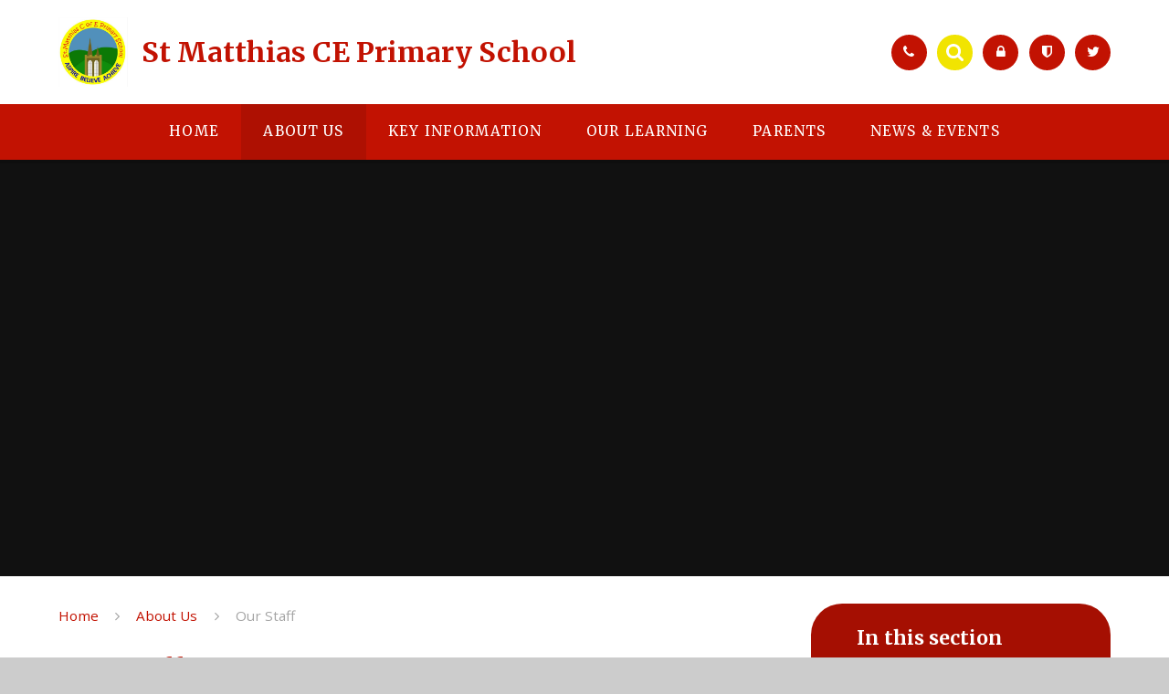

--- FILE ---
content_type: text/html
request_url: https://www.stmatthiasceprimaryschool.co.uk/about-us/our-staff
body_size: 52872
content:

<!DOCTYPE html>
<!--[if IE 7]><html class="no-ios no-js lte-ie9 lte-ie8 lte-ie7" lang="en" xml:lang="en"><![endif]-->
<!--[if IE 8]><html class="no-ios no-js lte-ie9 lte-ie8"  lang="en" xml:lang="en"><![endif]-->
<!--[if IE 9]><html class="no-ios no-js lte-ie9"  lang="en" xml:lang="en"><![endif]-->
<!--[if !IE]><!--> <html class="no-ios no-js"  lang="en" xml:lang="en"><!--<![endif]-->
	<head>
		<meta http-equiv="X-UA-Compatible" content="IE=edge" />
		<meta http-equiv="content-type" content="text/html; charset=utf-8"/>
		
		<link rel="canonical" href="https://www.stmatthiasceprimaryschool.co.uk/about-us/our-staff">
		<link rel="stylesheet" integrity="sha512-SfTiTlX6kk+qitfevl/7LibUOeJWlt9rbyDn92a1DqWOw9vWG2MFoays0sgObmWazO5BQPiFucnnEAjpAB+/Sw==" crossorigin="anonymous" referrerpolicy="no-referrer" media="screen" href="https://cdnjs.cloudflare.com/ajax/libs/font-awesome/4.7.0/css/font-awesome.min.css?cache=260112">
<!--[if IE 7]><link rel="stylesheet" media="screen" href="https://cdn.juniperwebsites.co.uk/_includes/font-awesome/4.2.0/css/font-awesome-ie7.min.css?cache=v4.6.56.3">
<![endif]-->
		<title>St Matthias CE Primary - Our Staff</title>
		
		<style type="text/css">
			:root {
				
				--col-pri: rgb(34, 34, 34);
				
				--col-sec: rgb(136, 136, 136);
				
			}
		</style>
		
<!--[if IE]>
<script>
console = {log:function(){return;}};
</script>
<![endif]-->

<script>
	var boolItemEditDisabled;
	var boolLanguageMode, boolLanguageEditOriginal;
	var boolViewingConnect;
	var boolConnectDashboard;
	var displayRegions = [];
	var intNewFileCount = 0;
	strItemType = "page";
	strSubItemType = "page";

	var featureSupport = {
		tagging: false,
		eventTagging: false
	};
	var boolLoggedIn = false;
boolAdminMode = false;
	var boolSuperUser = false;
strCookieBarStyle = 'bar';
	intParentPageID = "6";
	intCurrentItemID = 16;
	var intCurrentCatID = "";
boolIsHomePage = false;
	boolItemEditDisabled = true;
	boolLanguageEditOriginal=true;
	strCurrentLanguage='en-gb';	strFileAttachmentsUploadLocation = 'bottom';	boolViewingConnect = false;	boolConnectDashboard = false;	var objEditorComponentList = {};

</script>

<script src="https://cdn.juniperwebsites.co.uk/admin/_includes/js/mutation_events.min.js?cache=v4.6.56.3"></script>
<script src="https://cdn.juniperwebsites.co.uk/admin/_includes/js/jquery/jquery.js?cache=v4.6.56.3"></script>
<script src="https://cdn.juniperwebsites.co.uk/admin/_includes/js/jquery/jquery.prefilter.js?cache=v4.6.56.3"></script>
<script src="https://cdn.juniperwebsites.co.uk/admin/_includes/js/jquery/jquery.query.js?cache=v4.6.56.3"></script>
<script src="https://cdn.juniperwebsites.co.uk/admin/_includes/js/jquery/js.cookie.js?cache=v4.6.56.3"></script>
<script src="/_includes/editor/template-javascript.asp?cache=260112"></script>
<script src="/admin/_includes/js/functions/minified/functions.login.new.asp?cache=260112"></script>

  <script>

  </script>
<link href="https://www.stmatthiasceprimaryschool.co.uk/feeds/pages.asp?pid=16&lang=en" rel="alternate" type="application/rss+xml" title="St Matthias CE Primary - Our Staff - Page Updates"><link href="https://www.stmatthiasceprimaryschool.co.uk/feeds/comments.asp?title=Our Staff&amp;item=page&amp;pid=16" rel="alternate" type="application/rss+xml" title="St Matthias CE Primary - Our Staff - Page Comments"><link rel="stylesheet" media="screen" href="/_site/css/main.css?cache=18062021">
<link rel="stylesheet" media="screen" href="/_site/css/content.css?cache=260112">
<style type="text/css" class="customtheme--font">/* overwriting display font */h1, h2, h3, h4, h5, h6,.f_display,.ms-btn > * {font-family: Merriweather;}</style><style type="text/css" class="customtheme--pri">/* primary col */.col-pri,.content__region a,.content__title,.content__region h2,.content__region h3,.content__region h4,.content__region h5,.ms-active-pri.active,[data-bgtype="white"] .ms-bg-col,[data-bgtype="mixbot"] .ms-bg-col {color: #c21202;}.block-d {background: #c21202;color: #FFF;fill: #FFF;}.bord-pri {border-color: #c21202;}/* primary bg */.bg-pri,.menu__bar__item__sub,.mason,.ms-btn-pri > *,[data-bgtype="pri"] .ms-bg,[data-bgtype="mixtop"] .ms-bg,[data-bgtype="mixbot"] .ms-bg,[data-bgtype="imgpri"] .ms-bg {background-color: #c21202;}.content__region .table__container table thead th {background-color: #c21202;border-left: #c21202;}.content__news__list__item__img a,.template--accordion h2.template--accordion__title {background-color: #c21202 !important;}.template--accordion h2.template--accordion__title {border-color: #c21202 !important;}/*.builder__btn--sq[data-bgtype='pri']:after {@extend %abs_fill;content: '';width: 16px;height: 16px;margin: auto;display: block;border-radius: 4px;border: 2px solid black;background-color: #c21202 !important;}*/@media all and (min-width: 769px) {/* primary bg hover */.mason--mq .col-pri-hov:hover,.mason--mq .ms-hov-theme:hover .col-pri-hov,.mason--mq .ms-hov-theme.hovered .col-pri-hov {color: #c21202 !important;}.mason--mq .bg-pri-hov:hover,.mason--mq .ms-hov-theme:hover .bg-pri-hov,.mason--mq .ms-hov-theme.hovered .bg-pri-hov {background-color: #c21202;}}</style><style type="text/css" class="customtheme--sec">/* secondary col */.col-sec { color: #f1e401; }.ms-btn-white > * {color: #f1e401 !important;}/* secondary bg */.bg-sec,.ms-btn > *,hr {background-color: #f1e401;}/* secondary border */.bord-sec {border-color: #f1e401;}@media all and (min-width: 769px) {/* secondary bg hover */.mason--mq .col-sec-hov:hover,.mason--mq .ms-hov-theme:hover .col-sec-hov,.mason--mq .ms-hov-theme.hovered .col-sec-hov {color: #f1e401 !important;}.mason--mq .bg-sec-hov:hover,.mason--mq .ms-hov-theme:hover .bg-sec-hov,.mason--mq .ms-hov-theme.hovered .bg-sec-hov {background-color: #f1e401;}}</style>


	<meta name="mobile-web-app-capable" content="yes">
	<meta name="apple-mobile-web-app-capable" content="yes">
	<meta name="viewport" content="width=device-width, initial-scale=1, minimum-scale=1, maximum-scale=1">
	<link rel="author" href="/humans.txt">
	<!-- <link rel="icon" href="/_site/images/favicons/favicon.ico"> -->
	<!-- <link rel="apple-touch-icon" href="/_site/images/favicons/favicon.png"> -->
	<link rel="icon" href="/_site/data/files/images/logo/D3FA7939CF085EB6AD7484A4438A2522.png">
	<link rel="apple-touch-icon" href="/_site/data/files/images/logo/D3FA7939CF085EB6AD7484A4438A2522.png">
	<link href="https://fonts.googleapis.com/css?family=Open+Sans:400,400i,700,700i" rel="stylesheet">
	<link href="https://fonts.googleapis.com/css?family=Merriweather:400,400i,700,700i" rel="stylesheet">
	<link rel="stylesheet" href="/_site/css/print.css" type="text/css" media="print">

	<script type="text/javascript">
	var iOS = ( navigator.userAgent.match(/(iPad|iPhone|iPod)/g) ? true : false );
	if (iOS) { $('html').removeClass('no-ios').addClass('ios'); }

	var strDefaultThumbnail = "/_site/data/files/images/logo/D3FA7939CF085EB6AD7484A4438A2522.png";
	</script>
	<script src="/_site/js/common.min.js"></script>


	<svg style="display: none;">
		
		<symbol id="icon_arrow" viewBox="0 0 40 24"><path d="M5,23,20,7.24,35.16,23.16h0a2.78,2.78,0,0,0,2,.84A2.93,2.93,0,0,0,40,21a3.07,3.07,0,0,0-.8-2.08h0L22.06.92h0A2.79,2.79,0,0,0,20,0h0a2.79,2.79,0,0,0-2.06.92h0L.79,18.92h0A3.07,3.07,0,0,0,0,21a2.93,2.93,0,0,0,2.86,3A2.8,2.8,0,0,0,5,23Z"/></symbol>
		<symbol id="icon_plus" viewBox="0 0 12 12"><path d="M6.79.79V5.21h4.42a.79.79,0,1,1,0,1.58H6.79v4.42h0a.79.79,0,1,1-1.58,0h0V6.79H.79a.79.79,0,1,1,0-1.58H5.21V.79h0a.79.79,0,1,1,1.58,0Z"/></symbol>
		<symbol id="icon_menu" viewBox="0 0 12 10"><path d="M0,0V2H12V0ZM0,6H12V4H0Zm0,4H12V8H0Z"/></symbol>
	</svg><link rel="stylesheet" media="screen" href="https://cdn.juniperwebsites.co.uk/_includes/css/content-blocks.css?cache=v4.6.56.3">
<link rel="stylesheet" media="screen" href="/_includes/css/cookie-colour.asp?cache=260112">
<link rel="stylesheet" media="screen" href="https://cdn.juniperwebsites.co.uk/_includes/css/cookies.css?cache=v4.6.56.3">
<link rel="stylesheet" media="screen" href="https://cdn.juniperwebsites.co.uk/_includes/css/cookies.advanced.css?cache=v4.6.56.3">
<link rel="stylesheet" media="screen" href="https://cdn.juniperwebsites.co.uk/_includes/css/overlord.css?cache=v4.6.56.3">
<link rel="stylesheet" media="screen" href="https://cdn.juniperwebsites.co.uk/_includes/css/templates.css?cache=v4.6.56.3">
<link rel="stylesheet" media="screen" href="/_site/css/attachments.css?cache=260112">
<link rel="stylesheet" media="screen" href="/_site/css/templates.css?cache=260112">
<style>#print_me { display: none;}</style><script src="https://cdn.juniperwebsites.co.uk/admin/_includes/js/modernizr.js?cache=v4.6.56.3"></script>

        <meta property="og:site_name" content="St Matthias CE Primary" />
        <meta property="og:title" content="Our Staff" />
        <meta property="og:image" content="https://www.stmatthiasceprimaryschool.co.uk/_site/images/design/thumbnail.jpg" />
        <meta property="og:type" content="website" />
        <meta property="twitter:card" content="summary" />
</head>


    <body>


<div id="print_me"></div>
<div class="mason mason--mq mason--inner mason--rounded_true mason--noadmin">

	<section class="access">
		<a class="access__anchor" name="header"></a>
		<a class="access__link" href="#content">Skip to content &darr;</a>
	</section>

	

	<header class="header parent block-l f_display">
		<div class="header__main center col-pri">
			<div class="parent js_fit__container">
				
				<a class="header__logo" href="/">
				
					<img src="/_site/data/files/images/logo/D3FA7939CF085EB6AD7484A4438A2522.png" alt="Logo">
					<h1 id="header__logo__title">St Matthias CE Primary School</h1>
				</a>
				
			</div>
			
		</div>


		<section class="menu parent block-d caps oc-invert" data-stickymenu="True">
			
			<button class="menu__btn parent block-d" data-toggle=".mason--menu" aria-label="Toggle mobile menu">
				<span class="abs_fill">
					<div class="menu__btn--front"><i class="fa fa-bars" aria-hidden="true"></i> Menu</div>
					<div class="menu__btn--back"><i class="fa fa-close" aria-hidden="true"></i> Close</div>
				</span>
			</button>
			
			<nav class="menu__bar">
				<ul><li class="menu__bar__item menu__bar__item--page_1"><a class="a_block link-hov" id="page_1" href="/"><span>Home</span></a><button class="menu__bar__item__button" data-tab=".menu__bar__item--page_1--expand"><i class="menu__bar__item__button__icon fa fa-angle-down"></i></button></li><li class="menu__bar__item menu__bar__item--page_6 menu__bar__item--subitems menu__bar__item--selected"><a class="a_block link-hov" id="page_6" href="/about-us"><span>About Us</span></a><button class="menu__bar__item__button" data-tab=".menu__bar__item--page_6--expand"><i class="menu__bar__item__button__icon fa fa-angle-down"></i></button><ul class="menu__bar__item__sub"><li class="menu__bar__item menu__bar__item--url_3"><a class="a_block link-hov" id="url_3" href="/page/?title=About+Us&amp;pid=6"><span>Welcome to St. Matthias</span></a><button class="menu__bar__item__button" data-tab=".menu__bar__item--url_3--expand"><i class="menu__bar__item__button__icon fa fa-angle-down"></i></button></li><li class="menu__bar__item menu__bar__item--page_2"><a class="a_block link-hov" id="page_2" href="/about-us/contact-us"><span>Contact Us</span></a><button class="menu__bar__item__button" data-tab=".menu__bar__item--page_2--expand"><i class="menu__bar__item__button__icon fa fa-angle-down"></i></button></li><li class="menu__bar__item menu__bar__item--page_16 menu__bar__item--selected menu__bar__item--final"><a class="a_block link-hov" id="page_16" href="/about-us/our-staff"><span>Our Staff</span></a><button class="menu__bar__item__button" data-tab=".menu__bar__item--page_16--expand"><i class="menu__bar__item__button__icon fa fa-angle-down"></i></button></li><li class="menu__bar__item menu__bar__item--page_17"><a class="a_block link-hov" id="page_17" href="/page/?title=Our+Vision&amp;pid=17"><span>Our Vision</span></a><button class="menu__bar__item__button" data-tab=".menu__bar__item--page_17--expand"><i class="menu__bar__item__button__icon fa fa-angle-down"></i></button></li><li class="menu__bar__item menu__bar__item--page_19"><a class="a_block link-hov" id="page_19" href="/about-us/prospectus"><span>Prospectus</span></a><button class="menu__bar__item__button" data-tab=".menu__bar__item--page_19--expand"><i class="menu__bar__item__button__icon fa fa-angle-down"></i></button></li><li class="menu__bar__item menu__bar__item--page_48"><a class="a_block link-hov" id="page_48" href="/page/?title=Vacancies&amp;pid=48"><span>Vacancies</span></a><button class="menu__bar__item__button" data-tab=".menu__bar__item--page_48--expand"><i class="menu__bar__item__button__icon fa fa-angle-down"></i></button></li><li class="menu__bar__item menu__bar__item--page_20"><a class="a_block link-hov" id="page_20" href="/about-us/worship"><span>Collective Worship</span></a><button class="menu__bar__item__button" data-tab=".menu__bar__item--page_20--expand"><i class="menu__bar__item__button__icon fa fa-angle-down"></i></button></li><li class="menu__bar__item menu__bar__item--linked_content_10"><a class="a_block link-hov" id="linked_content_10" href="/content/?pid=6&amp;contentid=10"><span>Teacher Training</span></a><button class="menu__bar__item__button" data-tab=".menu__bar__item--linked_content_10--expand"><i class="menu__bar__item__button__icon fa fa-angle-down"></i></button></li><li class="menu__bar__item menu__bar__item--page_162"><a class="a_block link-hov" id="page_162" href="/about-us/the-spire-church-of-england-learning-trust"><span>The Spire Church of England Learning Trust</span></a><button class="menu__bar__item__button" data-tab=".menu__bar__item--page_162--expand"><i class="menu__bar__item__button__icon fa fa-angle-down"></i></button></li></ul></li><li class="menu__bar__item menu__bar__item--page_146 menu__bar__item--subitems"><a class="a_block link-hov" id="page_146" href="/key-information"><span>Key Information</span></a><button class="menu__bar__item__button" data-tab=".menu__bar__item--page_146--expand"><i class="menu__bar__item__button__icon fa fa-angle-down"></i></button><ul class="menu__bar__item__sub"><li class="menu__bar__item menu__bar__item--page_14"><a class="a_block link-hov" id="page_14" href="/governing-body"><span>Governing Body</span></a><button class="menu__bar__item__button" data-tab=".menu__bar__item--page_14--expand"><i class="menu__bar__item__button__icon fa fa-angle-down"></i></button></li><li class="menu__bar__item menu__bar__item--page_15"><a class="a_block link-hov" id="page_15" href="/key-information/ofsted-report"><span>OFSTED Report</span></a><button class="menu__bar__item__button" data-tab=".menu__bar__item--page_15--expand"><i class="menu__bar__item__button__icon fa fa-angle-down"></i></button></li><li class="menu__bar__item menu__bar__item--page_18"><a class="a_block link-hov" id="page_18" href="/policies"><span>Policies</span></a><button class="menu__bar__item__button" data-tab=".menu__bar__item--page_18--expand"><i class="menu__bar__item__button__icon fa fa-angle-down"></i></button></li><li class="menu__bar__item menu__bar__item--page_10"><a class="a_block link-hov" id="page_10" href="/page/?title=Premiums&amp;pid=10"><span>Premiums</span></a><button class="menu__bar__item__button" data-tab=".menu__bar__item--page_10--expand"><i class="menu__bar__item__button__icon fa fa-angle-down"></i></button></li><li class="menu__bar__item menu__bar__item--page_53"><a class="a_block link-hov" id="page_53" href="/key-information/siams"><span>SIAMS</span></a><button class="menu__bar__item__button" data-tab=".menu__bar__item--page_53--expand"><i class="menu__bar__item__button__icon fa fa-angle-down"></i></button></li><li class="menu__bar__item menu__bar__item--page_31"><a class="a_block link-hov" id="page_31" href="/key-information/send"><span>SEND</span></a><button class="menu__bar__item__button" data-tab=".menu__bar__item--page_31--expand"><i class="menu__bar__item__button__icon fa fa-angle-down"></i></button></li><li class="menu__bar__item menu__bar__item--page_40"><a class="a_block link-hov" id="page_40" href="/key-information/school-admissions"><span>School Admissions</span></a><button class="menu__bar__item__button" data-tab=".menu__bar__item--page_40--expand"><i class="menu__bar__item__button__icon fa fa-angle-down"></i></button></li><li class="menu__bar__item menu__bar__item--url_4"><a class="a_block link-hov" id="url_4" href="/page/?title=Our+Curriculum&amp;pid=24"><span>Our Curriculum</span></a><button class="menu__bar__item__button" data-tab=".menu__bar__item--url_4--expand"><i class="menu__bar__item__button__icon fa fa-angle-down"></i></button></li><li class="menu__bar__item menu__bar__item--page_147"><a class="a_block link-hov" id="page_147" href="/key-information/finance"><span>Finance</span></a><button class="menu__bar__item__button" data-tab=".menu__bar__item--page_147--expand"><i class="menu__bar__item__button__icon fa fa-angle-down"></i></button></li><li class="menu__bar__item menu__bar__item--page_194"><a class="a_block link-hov" id="page_194" href="/key-information/open-evening"><span>Open Evening</span></a><button class="menu__bar__item__button" data-tab=".menu__bar__item--page_194--expand"><i class="menu__bar__item__button__icon fa fa-angle-down"></i></button></li><li class="menu__bar__item menu__bar__item--page_175"><a class="a_block link-hov" id="page_175" href="/key-information/our-results"><span>Our Results</span></a><button class="menu__bar__item__button" data-tab=".menu__bar__item--page_175--expand"><i class="menu__bar__item__button__icon fa fa-angle-down"></i></button></li></ul></li><li class="menu__bar__item menu__bar__item--page_22 menu__bar__item--subitems"><a class="a_block link-hov" id="page_22" href="/page/?title=Our+Learning&amp;pid=22"><span>Our Learning</span></a><button class="menu__bar__item__button" data-tab=".menu__bar__item--page_22--expand"><i class="menu__bar__item__button__icon fa fa-angle-down"></i></button><ul class="menu__bar__item__sub"><li class="menu__bar__item menu__bar__item--page_23"><a class="a_block link-hov" id="page_23" href="/page/?title=School+Clubs&amp;pid=23"><span>School Clubs</span></a><button class="menu__bar__item__button" data-tab=".menu__bar__item--page_23--expand"><i class="menu__bar__item__button__icon fa fa-angle-down"></i></button></li><li class="menu__bar__item menu__bar__item--page_24"><a class="a_block link-hov" id="page_24" href="/our-learning/our-curriculum"><span>Our Curriculum</span></a><button class="menu__bar__item__button" data-tab=".menu__bar__item--page_24--expand"><i class="menu__bar__item__button__icon fa fa-angle-down"></i></button></li><li class="menu__bar__item menu__bar__item--page_30"><a class="a_block link-hov" id="page_30" href="/our-learning/class-pages"><span>Class Pages</span></a><button class="menu__bar__item__button" data-tab=".menu__bar__item--page_30--expand"><i class="menu__bar__item__button__icon fa fa-angle-down"></i></button></li><li class="menu__bar__item menu__bar__item--page_176"><a class="a_block link-hov" id="page_176" href="/our-learning/home-learning"><span>Home Learning</span></a><button class="menu__bar__item__button" data-tab=".menu__bar__item--page_176--expand"><i class="menu__bar__item__button__icon fa fa-angle-down"></i></button></li></ul></li><li class="menu__bar__item menu__bar__item--page_8 menu__bar__item--subitems"><a class="a_block link-hov" id="page_8" href="/page/?title=Parents&amp;pid=8"><span>Parents</span></a><button class="menu__bar__item__button" data-tab=".menu__bar__item--page_8--expand"><i class="menu__bar__item__button__icon fa fa-angle-down"></i></button><ul class="menu__bar__item__sub"><li class="menu__bar__item menu__bar__item--page_32"><a class="a_block link-hov" id="page_32" href="/parents/wraparound-care-whizz-kids"><span>Wraparound Care/ Whizz Kids</span></a><button class="menu__bar__item__button" data-tab=".menu__bar__item--page_32--expand"><i class="menu__bar__item__button__icon fa fa-angle-down"></i></button></li><li class="menu__bar__item menu__bar__item--page_33"><a class="a_block link-hov" id="page_33" href="/page/?title=Class+Dojo&amp;pid=33"><span>Class Dojo</span></a><button class="menu__bar__item__button" data-tab=".menu__bar__item--page_33--expand"><i class="menu__bar__item__button__icon fa fa-angle-down"></i></button></li><li class="menu__bar__item menu__bar__item--page_35"><a class="a_block link-hov" id="page_35" href="/page/?title=FAQ%27s&amp;pid=35"><span>FAQ's</span></a><button class="menu__bar__item__button" data-tab=".menu__bar__item--page_35--expand"><i class="menu__bar__item__button__icon fa fa-angle-down"></i></button></li><li class="menu__bar__item menu__bar__item--page_36"><a class="a_block link-hov" id="page_36" href="/parents/free-school-meals"><span>Free School Meals</span></a><button class="menu__bar__item__button" data-tab=".menu__bar__item--page_36--expand"><i class="menu__bar__item__button__icon fa fa-angle-down"></i></button></li><li class="menu__bar__item menu__bar__item--page_37"><a class="a_block link-hov" id="page_37" href="/parents/fundraising"><span>Fundraising</span></a><button class="menu__bar__item__button" data-tab=".menu__bar__item--page_37--expand"><i class="menu__bar__item__button__icon fa fa-angle-down"></i></button></li><li class="menu__bar__item menu__bar__item--page_38"><a class="a_block link-hov" id="page_38" href="/parents/teachers2parents"><span>Teachers2Parents</span></a><button class="menu__bar__item__button" data-tab=".menu__bar__item--page_38--expand"><i class="menu__bar__item__button__icon fa fa-angle-down"></i></button></li><li class="menu__bar__item menu__bar__item--page_39"><a class="a_block link-hov" id="page_39" href="/parents/safeguarding-and-welfare"><span>Safeguarding and Welfare</span></a><button class="menu__bar__item__button" data-tab=".menu__bar__item--page_39--expand"><i class="menu__bar__item__button__icon fa fa-angle-down"></i></button></li><li class="menu__bar__item menu__bar__item--page_41"><a class="a_block link-hov" id="page_41" href="/parents/school-catering"><span>School Catering</span></a><button class="menu__bar__item__button" data-tab=".menu__bar__item--page_41--expand"><i class="menu__bar__item__button__icon fa fa-angle-down"></i></button></li><li class="menu__bar__item menu__bar__item--page_61"><a class="a_block link-hov" id="page_61" href="/parents/school-attendance"><span>School Attendance</span></a><button class="menu__bar__item__button" data-tab=".menu__bar__item--page_61--expand"><i class="menu__bar__item__button__icon fa fa-angle-down"></i></button></li><li class="menu__bar__item menu__bar__item--page_42"><a class="a_block link-hov" id="page_42" href="/parents/school-day"><span>School Day</span></a><button class="menu__bar__item__button" data-tab=".menu__bar__item--page_42--expand"><i class="menu__bar__item__button__icon fa fa-angle-down"></i></button></li><li class="menu__bar__item menu__bar__item--page_43"><a class="a_block link-hov" id="page_43" href="/term-dates"><span>Term Dates</span></a><button class="menu__bar__item__button" data-tab=".menu__bar__item--page_43--expand"><i class="menu__bar__item__button__icon fa fa-angle-down"></i></button></li><li class="menu__bar__item menu__bar__item--page_44"><a class="a_block link-hov" id="page_44" href="/parents/uniform"><span>Uniform</span></a><button class="menu__bar__item__button" data-tab=".menu__bar__item--page_44--expand"><i class="menu__bar__item__button__icon fa fa-angle-down"></i></button></li><li class="menu__bar__item menu__bar__item--page_183"><a class="a_block link-hov" id="page_183" href="/parents/support-for-parents-and-families"><span>Supporting Children and Families</span></a><button class="menu__bar__item__button" data-tab=".menu__bar__item--page_183--expand"><i class="menu__bar__item__button__icon fa fa-angle-down"></i></button></li></ul></li><li class="menu__bar__item menu__bar__item--page_3 menu__bar__item--subitems"><a class="a_block link-hov" id="page_3" href="/news-and-events"><span>News &amp; Events</span></a><button class="menu__bar__item__button" data-tab=".menu__bar__item--page_3--expand"><i class="menu__bar__item__button__icon fa fa-angle-down"></i></button><ul class="menu__bar__item__sub"><li class="menu__bar__item menu__bar__item--url_1"><a class="a_block link-hov" id="url_1" href="/calendar-of-events"><span>Calendar of Events</span></a><button class="menu__bar__item__button" data-tab=".menu__bar__item--url_1--expand"><i class="menu__bar__item__button__icon fa fa-angle-down"></i></button></li><li class="menu__bar__item menu__bar__item--news_category_3"><a class="a_block link-hov" id="news_category_3" href="/news/?pid=3&amp;nid=3"><span>Latest News</span></a><button class="menu__bar__item__button" data-tab=".menu__bar__item--news_category_3--expand"><i class="menu__bar__item__button__icon fa fa-angle-down"></i></button></li><li class="menu__bar__item menu__bar__item--photo_gallery_1"><a class="a_block link-hov" id="photo_gallery_1" href="/picture-gallery"><span>Gallery</span></a><button class="menu__bar__item__button" data-tab=".menu__bar__item--photo_gallery_1--expand"><i class="menu__bar__item__button__icon fa fa-angle-down"></i></button></li><li class="menu__bar__item menu__bar__item--page_184"><a class="a_block link-hov" id="page_184" href="/news-and-events/newsletters-2023-2024"><span>Newsletters</span></a><button class="menu__bar__item__button" data-tab=".menu__bar__item--page_184--expand"><i class="menu__bar__item__button__icon fa fa-angle-down"></i></button></li></ul></li></ul>
				<div class="menu__extra block-l">
					<div class="menu__extra__nocookies">
						
						<div class="menu__extra__item iconlinks js_listfit">
						
							<button class="js_listfit__btn ms-btn-circle bg-pri">
								<i class="fa fa-link" aria-hidden="true"></i>
								<span>
									<svg class='icon_close col-pri'><use href='#icon_close' xlink:href='#icon_close' x='0' y='0'/></svg>
								</span>
							</button>
							<ul><li class="iconlinks__item" data-type="Telephone"><a href='/about-us/contact-us' target='_blank'><span class="iconlinks__item__icon ms-btn-circle bg-pri link-hov"><i class='fa fa-phone'></i></span><span class="iconlinks__item__txt bg-pri oc-invert oc-border">Contact Us</span></a></li><li class="iconlinks__item" data-type="Search"><form class="menu__extra__item search" method="post" action="/search/default.asp?pid=0"> <input class="search__input bg-sec" type="text" value="" type="text" name="searchValue" placeholder="Search" /></form></li><li class="iconlinks__item" data-type="Padlock"><a href='/page/?title=Governors+Secure+Page&pid=65' target='_blank'><span class="iconlinks__item__icon ms-btn-circle bg-pri link-hov"><i class='fa fa-lock'></i></span><span class="iconlinks__item__txt bg-pri oc-invert oc-border">Secure Area</span></a></li><li class="iconlinks__item" data-type="Shield"><a href='https://www.thespirelearningtrust.co.uk/' target='_blank'><span class="iconlinks__item__icon ms-btn-circle bg-pri link-hov"><i class='fa fa-shield'></i></span><span class="iconlinks__item__txt bg-pri oc-invert oc-border">Member of The Spire CofE Learning Trust</span></a></li><li class="iconlinks__item" data-type="Twitter"><a href='https://twitter.com/stmatprimary' target='_blank'><span class="iconlinks__item__icon ms-btn-circle bg-pri link-hov"><i class='fa fa-twitter'></i></span><span class="iconlinks__item__txt bg-pri oc-invert oc-border">Follow us on Twitter</span></a></li></ul>
						</div>
					</div>
				</div>
			</nav>
		</section>
		
	</header>

	
		<section class="hero hero--inner parent oc-hide">
			<div class="hero__main">
				<ul class="hero__slideshow abs_fill list">
				    <li class="hero__slideshow__item abs_fill"><div class="hero__img abs_fill" data-src="/_site/data/files/images/slideshow/0D9E4081E77953586B1FCD4A36F5A8EA.png" data-src-default="fade" data-bgfill="cover"></div></li><li class="hero__slideshow__item abs_fill"><div class="hero__img abs_fill" data-src="/_site/data/files/images/slideshow/6316878ABB5E19FBC944B53D7A31F419.png" data-src-default="fade" data-bgfill="cover"></div></li><li class="hero__slideshow__item abs_fill"><div class="hero__img abs_fill" data-src="/_site/data/files/images/slideshow/6C75F8C200B6B7F13532B9F537EDC686.jpg" data-src-default="fade" data-bgfill="cover"></div></li><li class="hero__slideshow__item abs_fill"><div class="hero__img abs_fill" data-src="/_site/data/files/images/slideshow/734FD499442FD63798ED966D9FDFB7CC.png" data-src-default="fade" data-bgfill="cover"></div></li><li class="hero__slideshow__item abs_fill"><div class="hero__img abs_fill" data-src="/_site/data/files/images/slideshow/8C3907B35DE6FCA384CB0B9014729680.png" data-src-default="fade" data-bgfill="cover"></div></li><li class="hero__slideshow__item abs_fill"><div class="hero__img abs_fill" data-src="/_site/data/files/images/slideshow/94266B2B58DFA51FBDD379ECBD1A2EF4.png" data-src-default="fade" data-bgfill="cover"></div></li><li class="hero__slideshow__item abs_fill"><div class="hero__img abs_fill" data-src="/_site/data/files/images/slideshow/E1E5E5D92582114E66F3AE87D0BEFA1C.png" data-src-default="fade" data-bgfill="cover"></div></li><li class="hero__slideshow__item abs_fill"><div class="hero__img abs_fill" data-src="/_site/data/files/images/slideshow/EE8FF6F5209657FCA525C2DFC5F9B1CA.png" data-src-default="fade" data-bgfill="cover"></div></li>
				</ul>
				<script>heroSlideshow('.hero--inner')</script>
				
			</div>
		</section>
		

	<main class="main parent block-l">
		<div class="main__content ms-center">
			<div class="content content--page">
				<a class="content__anchor" name="content"></a>
				<ul class="content__path"><li class="content__path__item content__path__item--page_1"><i class="content__path__item__sep fa fa-angle-right"></i><a class="content__path__item__link col-pri" id="page_1" href="/">Home</a></li><li class="content__path__item content__path__item--page_6 content__path__item--selected"><i class="content__path__item__sep fa fa-angle-right"></i><a class="content__path__item__link col-pri" id="page_6" href="/about-us">About Us</a></li><li class="content__path__item content__path__item--page_16 content__path__item--selected content__path__item--final"><i class="content__path__item__sep fa fa-angle-right"></i><a class="content__path__item__link col-pri" id="page_16" href="/about-us/our-staff">Our Staff</a></li></ul><h1 class="content__title" id="itemTitle">Our Staff</h1>
				<div class="content__region"><p>We have eight classes at St. Matthias CE Primary: one for each year group from Nursery to Year Six.</p>

<div class="table__container">
<table border="0" cellpadding="5" cellspacing="0" style="width:100%">
	<tbody>
		<tr>
			<th scope="row" style="vertical-align:top; width:30%">Chair of Governors:</th>
			<td style="vertical-align:top">
			<p style="text-align:center">Mrs Bessant</p>
			</td>
		</tr>
		<tr>
			<th scope="row" style="vertical-align:top">Headteacher:</th>
			<td style="vertical-align:top">
			<p style="text-align:center">Mrs Beale</p>
			</td>
		</tr>
		<tr>
			<th scope="row" style="vertical-align:top">Deputy Headteacher:</th>
			<td style="vertical-align:top">
			<p style="text-align:center">Mr Thompson</p>
			</td>
		</tr>
		<tr>
			<th scope="row" style="vertical-align:top">SENDCo:</th>
			<td style="vertical-align:top">
			<p style="text-align:center">Mrs Joyce (M,T,W)</p>
			</td>
		</tr>
		<tr>
			<th scope="row" style="vertical-align:top">
			<p>EYFS Leader:</p>

			<hr />
			<p>Designated Safeguarding Leads</p>
			</th>
			<td style="vertical-align:top">
			<p style="text-align:center">Mr Salmon</p>

			<hr />
			<p style="text-align:center">Mrs Beale, Mr Thompson &amp; Mr Salmon</p>
			</td>
		</tr>
	</tbody>
</table>
</div>

<div class="table__container">
<table border="0" cellpadding="5" cellspacing="0" style="width:100%">
	<thead>
		<tr>
			<th scope="col" style="vertical-align:top">
			<p><strong>Year</strong></p>
			</th>
			<th scope="col" style="vertical-align:top">
			<p>Teachers</p>
			</th>
			<th scope="col" style="vertical-align:top">
			<p>Learning support</p>
			</th>
		</tr>
	</thead>
	<tbody>
		<tr>
			<td style="vertical-align:top">
			<p>&nbsp; &nbsp; &nbsp;EYFS Nursery&nbsp;</p>
			</td>
			<td style="text-align:center; vertical-align:top">
			<p>Mrs Cale&nbsp;</p>
			</td>
			<td style="vertical-align:top">
			<p style="text-align:center">Mrs Plant,&nbsp;Mrs Pullen, Miss Stimson</p>

			<p style="text-align:center">&nbsp;</p>
			</td>
		</tr>
		<tr>
			<td style="vertical-align:top">
			<p style="text-align:center">EYFS&nbsp; Reception</p>
			</td>
			<td style="vertical-align:top">
			<p style="text-align:center">Mr Salmon</p>
			</td>
			<td style="vertical-align:top">
			<p style="text-align:center">Mrs Allen, Mrs Chaplin (SEND Support)</p>

			<p style="text-align:center">1:1 Support Miss Cosnett, Mrs Palmer</p>
			</td>
		</tr>
		<tr>
			<td style="vertical-align:top">
			<p style="text-align:center">Year 1</p>
			</td>
			<td style="vertical-align:top">
			<p style="text-align:center">Mrs O&#39;Connor (M,T, Th, F)</p>

			<p style="text-align:center">Mrs Page (W)</p>
			</td>
			<td style="vertical-align:top">
			<p style="text-align:center">Mrs Howden , Miss Mansell</p>

			<p style="text-align:center">&nbsp;</p>
			</td>
		</tr>
		<tr>
			<td style="vertical-align:top">
			<p style="text-align:center">Year 2</p>
			</td>
			<td style="vertical-align:top">
			<p style="text-align:center">Mr Thompson&nbsp;(M)</p>

			<p style="text-align:center">Mrs Philgence (T, W, Th, F)</p>
			</td>
			<td style="vertical-align:top">
			<p style="text-align:center">&nbsp;Miss G Williams&nbsp;</p>

			<p style="text-align:center">Miss S Williams&nbsp;(SEND Support)</p>

			<p style="text-align:center">&nbsp;</p>
			</td>
		</tr>
		<tr>
			<td style="vertical-align:top">
			<p style="text-align:center">Year 3</p>
			</td>
			<td style="vertical-align:top">
			<p style="text-align:center">Mrs Cottrell (M,T,W)</p>

			<p style="text-align:center">Mrs Page (T,F)</p>
			</td>
			<td style="vertical-align:top">
			<p style="text-align:center">Mrs Bland</p>

			<p style="text-align:center">&nbsp;</p>
			</td>
		</tr>
		<tr>
			<td style="vertical-align:top">
			<p style="text-align:center">Year 4 &amp; 5</p>
			</td>
			<td style="vertical-align:top">
			<p style="text-align:center">Mrs Chandram</p>

			<p style="text-align:center">Ms Pearman&nbsp;(T)</p>
			</td>
			<td style="vertical-align:top">
			<p style="text-align:center">Mrs Dobias</p>

			<p style="text-align:center">&nbsp;</p>
			</td>
		</tr>
		<tr>
			<td style="vertical-align:top">
			<p style="text-align:center">Year 5 &amp; 6</p>
			</td>
			<td style="vertical-align:top">
			<p style="text-align:center">Mrs Maidens (M, T, W, F)</p>

			<p style="text-align:center">Ms Pearman (Th)</p>
			</td>
			<td>
			<p style="text-align:center">Mrs Blundell&nbsp;</p>

			<p style="text-align:center">Mrs Staniforth (swimming)</p>
			</td>
		</tr>
		<tr>
			<td style="vertical-align:top">
			<p style="text-align:center">PPA cover</p>
			</td>
			<td style="vertical-align:top">
			<p style="text-align:center">Mrs Page&nbsp;</p>
			</td>
			<td style="vertical-align:top">
			<p style="text-align:center">&nbsp;</p>
			</td>
		</tr>
		<tr>
			<td style="text-align:center; vertical-align:top">SEN Support</td>
			<td style="text-align:center; vertical-align:top">
			<p>Mrs Cope (M, Th, F)&nbsp;</p>

			<p>Ms Pearman (T, W)</p>

			<p>Miss Prince&nbsp;</p>
			</td>
			<td style="vertical-align:top">
			<p>&nbsp; &nbsp; &nbsp; &nbsp; &nbsp; &nbsp; &nbsp; &nbsp; &nbsp; &nbsp; &nbsp; &nbsp;Miss Sundiass-Smith</p>
			</td>
		</tr>
	</tbody>
</table>
</div>

<p>In addition, we employ a speech and language specialist and buy in support from the&nbsp;educational welfare team.</p>

<p><strong>Lunchtimes</strong></p>

<p>Our Lunchtime Supervisor Team look after our children&nbsp;during the lunch break.&nbsp;&nbsp;</p>

<div class="table__container">
<table border="0" cellpadding="5" cellspacing="0" style="width:100%">
	<thead>
		<tr>
			<th scope="col" style="vertical-align:top">
			<p>Name</p>
			</th>
			<th scope="col" style="vertical-align:top">
			<p>Role</p>
			</th>
		</tr>
	</thead>
	<tbody>
		<tr>
			<td style="vertical-align:top">
			<p style="text-align:center">Mrs&nbsp;Allen</p>
			</td>
			<td style="vertical-align:top">
			<p style="text-align:center">Lunchtime Supervisor</p>
			</td>
		</tr>
		<tr>
			<td style="vertical-align:top">
			<p style="text-align:center">Ms Lee</p>
			</td>
			<td style="vertical-align:top">
			<p style="text-align:center">Lunchtime Supervisor</p>
			</td>
		</tr>
		<tr>
			<td style="vertical-align:top">
			<p style="text-align:center">Mrs Hough</p>
			</td>
			<td style="vertical-align:top">
			<p style="text-align:center">Lunchtime Supervisor</p>
			</td>
		</tr>
		<tr>
			<td style="vertical-align:top">
			<p style="text-align:center">Mrs Burkart</p>
			</td>
			<td style="vertical-align:top">
			<p style="text-align:center">Lunchtime Supervisor</p>
			</td>
		</tr>
		<tr>
			<td style="vertical-align:top">
			<p style="text-align:center">Mrs Plant</p>
			</td>
			<td style="vertical-align:top">
			<p style="text-align:center">Lunchtime Supervisor</p>
			</td>
		</tr>
		<tr>
			<td style="vertical-align:top">
			<p style="text-align:center">Miss Williams</p>
			</td>
			<td style="vertical-align:top">
			<p style="text-align:center">Lunchtime Supervisor</p>
			</td>
		</tr>
		<tr>
			<td style="text-align:center; vertical-align:top">&nbsp;</td>
			<td style="text-align:center; vertical-align:top">Lunchtime Supervisor</td>
		</tr>
		<tr>
			<td style="text-align:center; vertical-align:top">
			<p>Mrs Howden, Miss Sundiass-Smith</p>

			<p>Mrs Dobias, Mrs Kazerooni</p>
			</td>
			<td style="text-align:center; vertical-align:top">
			<p>Lunch club&nbsp;(SEND Support)</p>
			</td>
		</tr>
	</tbody>
</table>
</div>

<p>There is a lunchtime club for children who have an identified need.&nbsp;&nbsp;&nbsp;&nbsp;</p>

<p>Please contact the school if you would like to know more.&nbsp;&nbsp;</p>

<h3>Office Staff</h3>

<p>We have two members of staff working in our school office and a caretaker.</p>

<div class="table__container">
<table border="0" cellpadding="5" cellspacing="0" style="width:100%">
	<tbody>
		<tr>
			<td style="vertical-align:top">
			<p style="text-align:center"><strong>Mrs Kazerooni</strong></p>
			</td>
			<td style="vertical-align:top">
			<p style="text-align:center"><strong>Office Administrator</strong></p>

			<p style="text-align:center"><strong>admin@stmatthias.worcs.sch.uk</strong></p>
			</td>
		</tr>
		<tr>
			<td style="vertical-align:top">
			<p style="text-align:center"><strong>Mrs James</strong></p>
			</td>
			<td style="vertical-align:top">
			<p style="text-align:center"><strong>Finance Administrator</strong></p>

			<p style="text-align:center"><strong>finance@stmatthias.worcs.sch.uk</strong></p>
			</td>
		</tr>
		<tr>
			<td style="vertical-align:top">
			<p style="text-align:center"><strong>Mr Lungu</strong></p>
			</td>
			<td style="vertical-align:top">
			<p style="text-align:center"><strong>Caretaker</strong></p>
			</td>
		</tr>
	</tbody>
</table>
</div>
				</div>
			</div>

			
			<nav class="subnav parent block-d ms-rounded oc-border">
				<a class="subnav__anchor" name="subnav"></a>
				<header class="subnav__header">
					<h3 class="subnav__title">In this section</h3>
				</header>
				<ul class="subnav__list"><li class="subnav__list__item subnav__list__item--url_3"><a class="subnav__list__item__link link-hov" id="url_3" href="/page/?title=About+Us&amp;pid=6"><span>Welcome to St. Matthias</span><svg class="subnav__icon col-sec"><use href='#icon_arrow' xlink:href='#icon_arrow' x='0' y='0'/></svg></a></li><li class="subnav__list__item subnav__list__item--page_2"><a class="subnav__list__item__link link-hov" id="page_2" href="/about-us/contact-us"><span>Contact Us</span><svg class="subnav__icon col-sec"><use href='#icon_arrow' xlink:href='#icon_arrow' x='0' y='0'/></svg></a></li><li class="subnav__list__item subnav__list__item--page_16 subnav__list__item--selected subnav__list__item--final"><a class="subnav__list__item__link link-hov" id="page_16" href="/about-us/our-staff"><span>Our Staff</span><svg class="subnav__icon col-sec"><use href='#icon_arrow' xlink:href='#icon_arrow' x='0' y='0'/></svg></a></li><li class="subnav__list__item subnav__list__item--page_17"><a class="subnav__list__item__link link-hov" id="page_17" href="/page/?title=Our+Vision&amp;pid=17"><span>Our Vision</span><svg class="subnav__icon col-sec"><use href='#icon_arrow' xlink:href='#icon_arrow' x='0' y='0'/></svg></a></li><li class="subnav__list__item subnav__list__item--page_19"><a class="subnav__list__item__link link-hov" id="page_19" href="/about-us/prospectus"><span>Prospectus</span><svg class="subnav__icon col-sec"><use href='#icon_arrow' xlink:href='#icon_arrow' x='0' y='0'/></svg></a></li><li class="subnav__list__item subnav__list__item--page_48"><a class="subnav__list__item__link link-hov" id="page_48" href="/page/?title=Vacancies&amp;pid=48"><span>Vacancies</span><svg class="subnav__icon col-sec"><use href='#icon_arrow' xlink:href='#icon_arrow' x='0' y='0'/></svg></a></li><li class="subnav__list__item subnav__list__item--page_20"><a class="subnav__list__item__link link-hov" id="page_20" href="/about-us/worship"><span>Collective Worship</span><svg class="subnav__icon col-sec"><use href='#icon_arrow' xlink:href='#icon_arrow' x='0' y='0'/></svg></a></li><li class="subnav__list__item subnav__list__item--linked_content_10"><a class="subnav__list__item__link link-hov" id="linked_content_10" href="/content/?pid=6&amp;contentid=10"><span>Teacher Training</span><svg class="subnav__icon col-sec"><use href='#icon_arrow' xlink:href='#icon_arrow' x='0' y='0'/></svg></a></li><li class="subnav__list__item subnav__list__item--page_162"><a class="subnav__list__item__link link-hov" id="page_162" href="/about-us/the-spire-church-of-england-learning-trust"><span>The Spire Church of England Learning Trust</span><svg class="subnav__icon col-sec"><use href='#icon_arrow' xlink:href='#icon_arrow' x='0' y='0'/></svg></a></li></ul>
			</nav>
			

		</div>
	</main>









	<footer class="footer center oc-invert">
		<div class="footer__main block-d">
			<div class="ms-center">
				<div class="footer__txt">
					<p>&copy; 2026 St Matthias CE Primary
						<span class="footer__sep footer__sep--tab">&bull;</span>
						School Website Design by <a rel="nofollow" target="_blank" href="https://websites.junipereducation.org/"> e4education</a>
						<span class="footer__sep footer__sep--lap">&bull;</span>
						<span class="no-brk"><a href="https://www.stmatthiasceprimaryschool.co.uk/accessibility.asp?level=high-vis&amp;item=page_16" title="This link will display the current page in high visibility mode, suitable for screen reader software">High Visibility Version</a></span>
						<span class="footer__sep">&bull;</span>
						<span class="no-brk"><a href="https://www.stmatthiasceprimaryschool.co.uk/accessibility-statement/">Accessibility Statement</a></span>
						<span class="footer__sep">&bull;</span>
						<a href="/sitemap/?pid=0">Sitemap</a>
						<span class="footer__sep">&bull;</span>
						<span class="no-brk"><a href="/privacy-cookies/">Privacy Policy</a></span>
						<a href="#" id="cookie_settings" role="button" title="Cookie Settings" aria-label="Cookie Settings">Cookie Settings</a>
<script>
	$(document).ready(function() {
		$('#cookie_settings').on('click', function(event) { 
			event.preventDefault();
			$('.cookie_information__icon').trigger('click');
		});
	}); 
</script>
					</p>
				</div>
				<a class="footer__back ms-btn-circle invert col-pri oc-hide" data-scroll="#header" href="#header" name="footer">
					<svg><use href='#icon_arrow' xlink:href='#icon_arrow' x='0' y='0'/></svg>
				</a>
			</div>
		</div>
		<div class="footer__logos parent center block-l">
			<a href="https://www.thespirelearningtrust.co.uk/" target="_blank">
				<img class="footer__logos__trust-custom" src="/_site/images/design/logo-thespire.png" alt="The Spire Learning Trust">
			</a>
			
		</div>
	</footer>

</div>

<!-- JS -->
<script src="/_includes/js/mason.min.js"></script>
<script src="/_site/js/modernizr-custom.js"></script>


<script src="/_site/js/scripts.min.js"></script>


<script>
(function() {
	
		stickyMenu()
	
})();
</script>


<!-- /JS -->
<script src="https://cdn.juniperwebsites.co.uk/admin/_includes/js/functions/minified/functions.dialog.js?cache=v4.6.56.3"></script>
<div class="cookie_information cookie_information--bar cookie_information--bottom cookie_information--left cookie_information--active"> <div class="cookie_information__icon_container "> <div class="cookie_information__icon " title="Cookie Settings"><i class="fa fa-exclamation"></i></div> <div class="cookie_information__hex "></div> </div> <div class="cookie_information__inner"> <div class="cookie_information__hex cookie_information__hex--large"></div> <div class="cookie_information__info"> <h1 class="">Cookie Policy</h1> <article>This site uses cookies to store information on your computer. <a href="/privacy-cookies" title="See cookie policy">Click here for more information</a><div class="cookie_information__buttons"><button class="cookie_information__button " data-type="allow" title="Allow" aria-label="Allow">Allow</button><button class="cookie_information__button  " data-type="deny" title="Deny" aria-label="Deny">Deny</button></div></article> </div> <button class="cookie_information__close"><i class="fa fa-times" ria-hidden="true"></i></button> </div></div>

<script>
    var strDialogTitle = 'Cookie Settings',
        strDialogSaveButton = 'Save',
        strDialogRevokeButton = 'Revoke';

    $(document).ready(function(){
        $('.cookie_information__icon, .cookie_information__close').on('click', function() {
            $('.cookie_information').toggleClass('cookie_information--active');
        });

        if ($.cookie.allowed()) {
            $('.cookie_information__icon_container').addClass('cookie_information__icon_container--hidden');
            $('.cookie_information').removeClass('cookie_information--active');
        }

        $(document).on('click', '.cookie_information__button', function() {
            var strType = $(this).data('type');
            if (strType === 'settings') {
                openCookieSettings();
            } else {
                saveCookiePreferences(strType, '');
            }
        });
        if (!$('.cookie_ui').length) {
            $('body').append($('<div>', {
                class: 'cookie_ui'
            }));
        }

        var openCookieSettings = function() {
            $('body').e4eDialog({
                diagTitle: strDialogTitle,
                contentClass: 'clublist--add',
                width: '500px',
                height: '90%',
                source: '/privacy-cookies/cookie-popup.asp',
                bind: false,
                appendTo: '.cookie_ui',
                buttons: [{
                    id: 'primary',
                    label: strDialogSaveButton,
                    fn: function() {
                        var arrAllowedItems = [];
                        var strType = 'allow';
                        arrAllowedItems.push('core');
                        if ($('#cookie--targeting').is(':checked')) arrAllowedItems.push('targeting');
                        if ($('#cookie--functional').is(':checked')) arrAllowedItems.push('functional');
                        if ($('#cookie--performance').is(':checked')) arrAllowedItems.push('performance');
                        if (!arrAllowedItems.length) strType = 'deny';
                        if (!arrAllowedItems.length === 4) arrAllowedItems = 'all';
                        saveCookiePreferences(strType, arrAllowedItems.join(','));
                        this.close();
                    }
                }, {
                    id: 'close',
                    
                    label: strDialogRevokeButton,
                    
                    fn: function() {
                        saveCookiePreferences('deny', '');
                        this.close();
                    }
                }]
            });
        }
        var saveCookiePreferences = function(strType, strCSVAllowedItems) {
            if (!strType) return;
            if (!strCSVAllowedItems) strCSVAllowedItems = 'all';
            $.ajax({
                'url': '/privacy-cookies/json.asp?action=updateUserPreferances',
                data: {
                    preference: strType,
                    allowItems: strCSVAllowedItems === 'all' ? '' : strCSVAllowedItems
                },
                success: function(data) {
                    var arrCSVAllowedItems = strCSVAllowedItems.split(',');
                    if (data) {
                        if ('allow' === strType && (strCSVAllowedItems === 'all' || (strCSVAllowedItems.indexOf('core') > -1 && strCSVAllowedItems.indexOf('targeting') > -1) && strCSVAllowedItems.indexOf('functional') > -1 && strCSVAllowedItems.indexOf('performance') > -1)) {
                            if ($(document).find('.no__cookies').length > 0) {
                                $(document).find('.no__cookies').each(function() {
                                    if ($(this).data('replacement')) {
                                        var replacement = $(this).data('replacement')
                                        $(this).replaceWith(replacement);
                                    } else {
                                        window.location.reload();
                                    }
                                });
                            }
                            $('.cookie_information__icon_container').addClass('cookie_information__icon_container--hidden');
                            $('.cookie_information').removeClass('cookie_information--active');
                            $('.cookie_information__info').find('article').replaceWith(data);
                        } else {
                            $('.cookie_information__info').find('article').replaceWith(data);
                            if(strType === 'dontSave' || strType === 'save') {
                                $('.cookie_information').removeClass('cookie_information--active');
                            } else if(strType === 'deny') {
                                $('.cookie_information').addClass('cookie_information--active');
                            } else {
                                $('.cookie_information').removeClass('cookie_information--active');
                            }
                        }
                    }
                }
            });
        }
    });
</script><script>
var loadedJS = {"https://cdn.juniperwebsites.co.uk/admin/_includes/js/mutation_events.min.js": true,"https://cdn.juniperwebsites.co.uk/admin/_includes/js/jquery/jquery.js": true,"https://cdn.juniperwebsites.co.uk/admin/_includes/js/jquery/jquery.prefilter.js": true,"https://cdn.juniperwebsites.co.uk/admin/_includes/js/jquery/jquery.query.js": true,"https://cdn.juniperwebsites.co.uk/admin/_includes/js/jquery/js.cookie.js": true,"/_includes/editor/template-javascript.asp": true,"/admin/_includes/js/functions/minified/functions.login.new.asp": true,"https://cdn.juniperwebsites.co.uk/admin/_includes/js/modernizr.js": true,"https://cdn.juniperwebsites.co.uk/admin/_includes/js/functions/minified/functions.dialog.js": true};
var loadedCSS = {"https://cdnjs.cloudflare.com/ajax/libs/font-awesome/4.7.0/css/font-awesome.min.css": true,"https://cdn.juniperwebsites.co.uk/_includes/font-awesome/4.2.0/css/font-awesome-ie7.min.css": true,"/_site/css/main.css": true,"/_site/css/content.css": true,"https://cdn.juniperwebsites.co.uk/_includes/css/content-blocks.css": true,"/_includes/css/cookie-colour.asp": true,"https://cdn.juniperwebsites.co.uk/_includes/css/cookies.css": true,"https://cdn.juniperwebsites.co.uk/_includes/css/cookies.advanced.css": true,"https://cdn.juniperwebsites.co.uk/_includes/css/overlord.css": true,"https://cdn.juniperwebsites.co.uk/_includes/css/templates.css": true,"/_site/css/attachments.css": true,"/_site/css/templates.css": true};
</script>


</body>
</html>